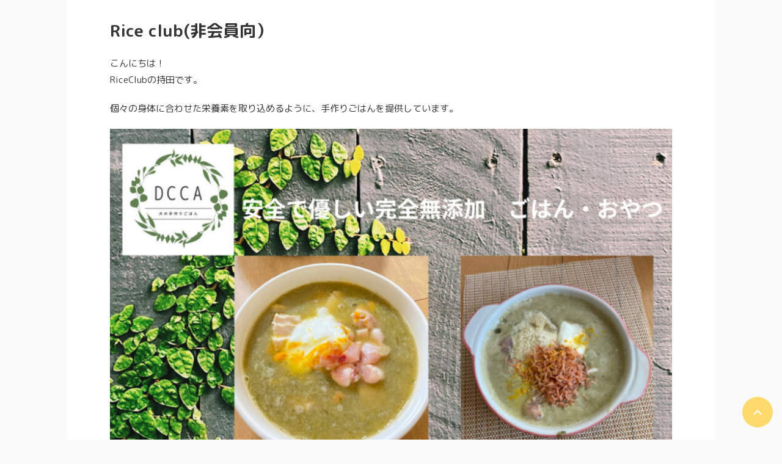

--- FILE ---
content_type: text/html; charset=UTF-8
request_url: https://dogcare-dcca.com/rice-club%E9%9D%9E%E4%BC%9A%E5%93%A1%E5%90%91/
body_size: 12627
content:

<!DOCTYPE html>
<!--[if lt IE 7]>
<html class="ie6" lang="ja"> <![endif]-->
<!--[if IE 7]>
<html class="i7" lang="ja"> <![endif]-->
<!--[if IE 8]>
<html class="ie" lang="ja"> <![endif]-->
<!--[if gt IE 8]><!-->
<html lang="ja" class="s-navi-right s-navi-search-overlay ">
	<!--<![endif]-->
	<head prefix="og: http://ogp.me/ns# fb: http://ogp.me/ns/fb# article: http://ogp.me/ns/article#">
				<meta charset="UTF-8" >
		<meta name="viewport" content="width=device-width,initial-scale=1.0,user-scalable=no,viewport-fit=cover">
		<meta name="format-detection" content="telephone=no" >
		<meta name="referrer" content="no-referrer-when-downgrade"/>

		
		<link rel="alternate" type="application/rss+xml" title="DCCA RSS Feed" href="https://dogcare-dcca.com/feed/" />
		<link rel="pingback" href="https://dogcare-dcca.com/xmlrpc.php" >
		<!--[if lt IE 9]>
		<script src="https://dogcare-dcca.com/wp-content/themes/affinger/js/html5shiv.js"></script>
		<![endif]-->
				<meta name='robots' content='max-image-preview:large' />
<title>Rice club(非会員向） - DCCA</title>
<link rel='dns-prefetch' href='//ajax.googleapis.com' />
<link rel='dns-prefetch' href='//s.w.org' />
<script type="text/javascript">
window._wpemojiSettings = {"baseUrl":"https:\/\/s.w.org\/images\/core\/emoji\/14.0.0\/72x72\/","ext":".png","svgUrl":"https:\/\/s.w.org\/images\/core\/emoji\/14.0.0\/svg\/","svgExt":".svg","source":{"concatemoji":"https:\/\/dogcare-dcca.com\/wp-includes\/js\/wp-emoji-release.min.js?ver=6.0"}};
/*! This file is auto-generated */
!function(e,a,t){var n,r,o,i=a.createElement("canvas"),p=i.getContext&&i.getContext("2d");function s(e,t){var a=String.fromCharCode,e=(p.clearRect(0,0,i.width,i.height),p.fillText(a.apply(this,e),0,0),i.toDataURL());return p.clearRect(0,0,i.width,i.height),p.fillText(a.apply(this,t),0,0),e===i.toDataURL()}function c(e){var t=a.createElement("script");t.src=e,t.defer=t.type="text/javascript",a.getElementsByTagName("head")[0].appendChild(t)}for(o=Array("flag","emoji"),t.supports={everything:!0,everythingExceptFlag:!0},r=0;r<o.length;r++)t.supports[o[r]]=function(e){if(!p||!p.fillText)return!1;switch(p.textBaseline="top",p.font="600 32px Arial",e){case"flag":return s([127987,65039,8205,9895,65039],[127987,65039,8203,9895,65039])?!1:!s([55356,56826,55356,56819],[55356,56826,8203,55356,56819])&&!s([55356,57332,56128,56423,56128,56418,56128,56421,56128,56430,56128,56423,56128,56447],[55356,57332,8203,56128,56423,8203,56128,56418,8203,56128,56421,8203,56128,56430,8203,56128,56423,8203,56128,56447]);case"emoji":return!s([129777,127995,8205,129778,127999],[129777,127995,8203,129778,127999])}return!1}(o[r]),t.supports.everything=t.supports.everything&&t.supports[o[r]],"flag"!==o[r]&&(t.supports.everythingExceptFlag=t.supports.everythingExceptFlag&&t.supports[o[r]]);t.supports.everythingExceptFlag=t.supports.everythingExceptFlag&&!t.supports.flag,t.DOMReady=!1,t.readyCallback=function(){t.DOMReady=!0},t.supports.everything||(n=function(){t.readyCallback()},a.addEventListener?(a.addEventListener("DOMContentLoaded",n,!1),e.addEventListener("load",n,!1)):(e.attachEvent("onload",n),a.attachEvent("onreadystatechange",function(){"complete"===a.readyState&&t.readyCallback()})),(e=t.source||{}).concatemoji?c(e.concatemoji):e.wpemoji&&e.twemoji&&(c(e.twemoji),c(e.wpemoji)))}(window,document,window._wpemojiSettings);
</script>
<style type="text/css">
img.wp-smiley,
img.emoji {
	display: inline !important;
	border: none !important;
	box-shadow: none !important;
	height: 1em !important;
	width: 1em !important;
	margin: 0 0.07em !important;
	vertical-align: -0.1em !important;
	background: none !important;
	padding: 0 !important;
}
</style>
	<link rel='stylesheet' id='wp-block-library-css'  href='https://dogcare-dcca.com/wp-content/plugins/gutenberg/build/block-library/style.css?ver=15.5.1' type='text/css' media='all' />
<link rel='stylesheet' id='contact-form-7-css'  href='https://dogcare-dcca.com/wp-content/plugins/contact-form-7/includes/css/styles.css?ver=5.7.7' type='text/css' media='all' />
<style id='global-styles-inline-css' type='text/css'>
body{--wp--preset--color--black: #000000;--wp--preset--color--cyan-bluish-gray: #abb8c3;--wp--preset--color--white: #ffffff;--wp--preset--color--pale-pink: #f78da7;--wp--preset--color--vivid-red: #cf2e2e;--wp--preset--color--luminous-vivid-orange: #ff6900;--wp--preset--color--luminous-vivid-amber: #fcb900;--wp--preset--color--light-green-cyan: #eefaff;--wp--preset--color--vivid-green-cyan: #00d084;--wp--preset--color--pale-cyan-blue: #1DA1F2;--wp--preset--color--vivid-cyan-blue: #1877f2;--wp--preset--color--vivid-purple: #9b51e0;--wp--preset--color--soft-red: #e92f3d;--wp--preset--color--light-grayish-red: #fdf0f2;--wp--preset--color--vivid-yellow: #ffc107;--wp--preset--color--very-pale-yellow: #fffde7;--wp--preset--color--very-light-gray: #fafafa;--wp--preset--color--very-dark-gray: #313131;--wp--preset--color--original-color-a: #43a89f;--wp--preset--color--original-color-b: #f4fff4;--wp--preset--color--original-color-c: #F3E5F5;--wp--preset--color--original-color-d: #9E9D24;--wp--preset--gradient--vivid-cyan-blue-to-vivid-purple: linear-gradient(135deg,rgba(6,147,227,1) 0%,rgb(155,81,224) 100%);--wp--preset--gradient--light-green-cyan-to-vivid-green-cyan: linear-gradient(135deg,rgb(122,220,180) 0%,rgb(0,208,130) 100%);--wp--preset--gradient--luminous-vivid-amber-to-luminous-vivid-orange: linear-gradient(135deg,rgba(252,185,0,1) 0%,rgba(255,105,0,1) 100%);--wp--preset--gradient--luminous-vivid-orange-to-vivid-red: linear-gradient(135deg,rgba(255,105,0,1) 0%,rgb(207,46,46) 100%);--wp--preset--gradient--very-light-gray-to-cyan-bluish-gray: linear-gradient(135deg,rgb(238,238,238) 0%,rgb(169,184,195) 100%);--wp--preset--gradient--cool-to-warm-spectrum: linear-gradient(135deg,rgb(74,234,220) 0%,rgb(151,120,209) 20%,rgb(207,42,186) 40%,rgb(238,44,130) 60%,rgb(251,105,98) 80%,rgb(254,248,76) 100%);--wp--preset--gradient--blush-light-purple: linear-gradient(135deg,rgb(255,206,236) 0%,rgb(152,150,240) 100%);--wp--preset--gradient--blush-bordeaux: linear-gradient(135deg,rgb(254,205,165) 0%,rgb(254,45,45) 50%,rgb(107,0,62) 100%);--wp--preset--gradient--luminous-dusk: linear-gradient(135deg,rgb(255,203,112) 0%,rgb(199,81,192) 50%,rgb(65,88,208) 100%);--wp--preset--gradient--pale-ocean: linear-gradient(135deg,rgb(255,245,203) 0%,rgb(182,227,212) 50%,rgb(51,167,181) 100%);--wp--preset--gradient--electric-grass: linear-gradient(135deg,rgb(202,248,128) 0%,rgb(113,206,126) 100%);--wp--preset--gradient--midnight: linear-gradient(135deg,rgb(2,3,129) 0%,rgb(40,116,252) 100%);--wp--preset--font-size--small: 0.9px;--wp--preset--font-size--medium: 20px;--wp--preset--font-size--large: 1.5px;--wp--preset--font-size--x-large: 42px;--wp--preset--font-size--st-regular: 1px;--wp--preset--font-size--huge: 3px;--wp--preset--spacing--20: 0.44rem;--wp--preset--spacing--30: 0.67rem;--wp--preset--spacing--40: 1rem;--wp--preset--spacing--50: 1.5rem;--wp--preset--spacing--60: 2.25rem;--wp--preset--spacing--70: 3.38rem;--wp--preset--spacing--80: 5.06rem;--wp--preset--shadow--natural: 6px 6px 9px rgba(0, 0, 0, 0.2);--wp--preset--shadow--deep: 12px 12px 50px rgba(0, 0, 0, 0.4);--wp--preset--shadow--sharp: 6px 6px 0px rgba(0, 0, 0, 0.2);--wp--preset--shadow--outlined: 6px 6px 0px -3px rgba(255, 255, 255, 1), 6px 6px rgba(0, 0, 0, 1);--wp--preset--shadow--crisp: 6px 6px 0px rgba(0, 0, 0, 1);}:where(.is-layout-flex){gap: 0.5em;}body .is-layout-flow > .alignleft{float: left;margin-inline-start: 0;margin-inline-end: 2em;}body .is-layout-flow > .alignright{float: right;margin-inline-start: 2em;margin-inline-end: 0;}body .is-layout-flow > .aligncenter{margin-left: auto !important;margin-right: auto !important;}body .is-layout-constrained > .alignleft{float: left;margin-inline-start: 0;margin-inline-end: 2em;}body .is-layout-constrained > .alignright{float: right;margin-inline-start: 2em;margin-inline-end: 0;}body .is-layout-constrained > .aligncenter{margin-left: auto !important;margin-right: auto !important;}body .is-layout-constrained > :where(:not(.alignleft):not(.alignright):not(.alignfull)){max-width: var(--wp--style--global--content-size);margin-left: auto !important;margin-right: auto !important;}body .is-layout-constrained > .alignwide{max-width: var(--wp--style--global--wide-size);}body .is-layout-flex{display: flex;}body .is-layout-flex{flex-wrap: wrap;align-items: center;}body .is-layout-flex > *{margin: 0;}body .is-layout-grid{display: grid;}body .is-layout-grid > *{margin: 0;}:where(.wp-block-columns.is-layout-flex){gap: 2em;}.has-black-color{color: var(--wp--preset--color--black) !important;}.has-cyan-bluish-gray-color{color: var(--wp--preset--color--cyan-bluish-gray) !important;}.has-white-color{color: var(--wp--preset--color--white) !important;}.has-pale-pink-color{color: var(--wp--preset--color--pale-pink) !important;}.has-vivid-red-color{color: var(--wp--preset--color--vivid-red) !important;}.has-luminous-vivid-orange-color{color: var(--wp--preset--color--luminous-vivid-orange) !important;}.has-luminous-vivid-amber-color{color: var(--wp--preset--color--luminous-vivid-amber) !important;}.has-light-green-cyan-color{color: var(--wp--preset--color--light-green-cyan) !important;}.has-vivid-green-cyan-color{color: var(--wp--preset--color--vivid-green-cyan) !important;}.has-pale-cyan-blue-color{color: var(--wp--preset--color--pale-cyan-blue) !important;}.has-vivid-cyan-blue-color{color: var(--wp--preset--color--vivid-cyan-blue) !important;}.has-vivid-purple-color{color: var(--wp--preset--color--vivid-purple) !important;}.has-black-background-color{background-color: var(--wp--preset--color--black) !important;}.has-cyan-bluish-gray-background-color{background-color: var(--wp--preset--color--cyan-bluish-gray) !important;}.has-white-background-color{background-color: var(--wp--preset--color--white) !important;}.has-pale-pink-background-color{background-color: var(--wp--preset--color--pale-pink) !important;}.has-vivid-red-background-color{background-color: var(--wp--preset--color--vivid-red) !important;}.has-luminous-vivid-orange-background-color{background-color: var(--wp--preset--color--luminous-vivid-orange) !important;}.has-luminous-vivid-amber-background-color{background-color: var(--wp--preset--color--luminous-vivid-amber) !important;}.has-light-green-cyan-background-color{background-color: var(--wp--preset--color--light-green-cyan) !important;}.has-vivid-green-cyan-background-color{background-color: var(--wp--preset--color--vivid-green-cyan) !important;}.has-pale-cyan-blue-background-color{background-color: var(--wp--preset--color--pale-cyan-blue) !important;}.has-vivid-cyan-blue-background-color{background-color: var(--wp--preset--color--vivid-cyan-blue) !important;}.has-vivid-purple-background-color{background-color: var(--wp--preset--color--vivid-purple) !important;}.has-black-border-color{border-color: var(--wp--preset--color--black) !important;}.has-cyan-bluish-gray-border-color{border-color: var(--wp--preset--color--cyan-bluish-gray) !important;}.has-white-border-color{border-color: var(--wp--preset--color--white) !important;}.has-pale-pink-border-color{border-color: var(--wp--preset--color--pale-pink) !important;}.has-vivid-red-border-color{border-color: var(--wp--preset--color--vivid-red) !important;}.has-luminous-vivid-orange-border-color{border-color: var(--wp--preset--color--luminous-vivid-orange) !important;}.has-luminous-vivid-amber-border-color{border-color: var(--wp--preset--color--luminous-vivid-amber) !important;}.has-light-green-cyan-border-color{border-color: var(--wp--preset--color--light-green-cyan) !important;}.has-vivid-green-cyan-border-color{border-color: var(--wp--preset--color--vivid-green-cyan) !important;}.has-pale-cyan-blue-border-color{border-color: var(--wp--preset--color--pale-cyan-blue) !important;}.has-vivid-cyan-blue-border-color{border-color: var(--wp--preset--color--vivid-cyan-blue) !important;}.has-vivid-purple-border-color{border-color: var(--wp--preset--color--vivid-purple) !important;}.has-vivid-cyan-blue-to-vivid-purple-gradient-background{background: var(--wp--preset--gradient--vivid-cyan-blue-to-vivid-purple) !important;}.has-light-green-cyan-to-vivid-green-cyan-gradient-background{background: var(--wp--preset--gradient--light-green-cyan-to-vivid-green-cyan) !important;}.has-luminous-vivid-amber-to-luminous-vivid-orange-gradient-background{background: var(--wp--preset--gradient--luminous-vivid-amber-to-luminous-vivid-orange) !important;}.has-luminous-vivid-orange-to-vivid-red-gradient-background{background: var(--wp--preset--gradient--luminous-vivid-orange-to-vivid-red) !important;}.has-very-light-gray-to-cyan-bluish-gray-gradient-background{background: var(--wp--preset--gradient--very-light-gray-to-cyan-bluish-gray) !important;}.has-cool-to-warm-spectrum-gradient-background{background: var(--wp--preset--gradient--cool-to-warm-spectrum) !important;}.has-blush-light-purple-gradient-background{background: var(--wp--preset--gradient--blush-light-purple) !important;}.has-blush-bordeaux-gradient-background{background: var(--wp--preset--gradient--blush-bordeaux) !important;}.has-luminous-dusk-gradient-background{background: var(--wp--preset--gradient--luminous-dusk) !important;}.has-pale-ocean-gradient-background{background: var(--wp--preset--gradient--pale-ocean) !important;}.has-electric-grass-gradient-background{background: var(--wp--preset--gradient--electric-grass) !important;}.has-midnight-gradient-background{background: var(--wp--preset--gradient--midnight) !important;}.has-small-font-size{font-size: var(--wp--preset--font-size--small) !important;}.has-medium-font-size{font-size: var(--wp--preset--font-size--medium) !important;}.has-large-font-size{font-size: var(--wp--preset--font-size--large) !important;}.has-x-large-font-size{font-size: var(--wp--preset--font-size--x-large) !important;}
:where(.wp-block-columns.is-layout-flex){gap: 2em;}
.wp-block-pullquote{font-size: 1.5em;line-height: 1.6;}
.wp-block-navigation a:where(:not(.wp-element-button)){color: inherit;}
</style>
<link rel='stylesheet' id='classic-theme-styles-css'  href='https://dogcare-dcca.com/wp-content/plugins/gutenberg/build/block-library/classic.css?ver=1' type='text/css' media='all' />
<link rel='stylesheet' id='hurrytimer-css'  href='https://dogcare-dcca.com/wp-content/uploads/hurrytimer/css/74020a9749607173.css?ver=6.0' type='text/css' media='all' />
<link rel='stylesheet' id='normalize-css'  href='https://dogcare-dcca.com/wp-content/themes/affinger/css/normalize.css?ver=1.5.9' type='text/css' media='all' />
<link rel='stylesheet' id='st_svg-css'  href='https://dogcare-dcca.com/wp-content/themes/affinger/st_svg/style.css?ver=6.0' type='text/css' media='all' />
<link rel='stylesheet' id='slick-css'  href='https://dogcare-dcca.com/wp-content/themes/affinger/vendor/slick/slick.css?ver=1.8.0' type='text/css' media='all' />
<link rel='stylesheet' id='slick-theme-css'  href='https://dogcare-dcca.com/wp-content/themes/affinger/vendor/slick/slick-theme.css?ver=1.8.0' type='text/css' media='all' />
<link rel='stylesheet' id='fonts-googleapis-roundedmplus1c-css'  href='//fonts.googleapis.com/css?family=M+PLUS+Rounded+1c%3A400%2C700&#038;display=swap&#038;subset=japanese&#038;ver=6.0' type='text/css' media='all' />
<link rel='stylesheet' id='style-css'  href='https://dogcare-dcca.com/wp-content/themes/affinger/style.css?ver=6.0' type='text/css' media='all' />
<link rel='stylesheet' id='single-css'  href='https://dogcare-dcca.com/wp-content/themes/affinger/st-rankcss.php' type='text/css' media='all' />
<link rel='stylesheet' id='st-themecss-css'  href='https://dogcare-dcca.com/wp-content/themes/affinger/st-themecss-loader.php?ver=6.0' type='text/css' media='all' />
<script type='text/javascript' src='//ajax.googleapis.com/ajax/libs/jquery/1.11.3/jquery.min.js?ver=1.11.3' id='jquery-js'></script>
<link rel="https://api.w.org/" href="https://dogcare-dcca.com/wp-json/" /><link rel="alternate" type="application/json" href="https://dogcare-dcca.com/wp-json/wp/v2/pages/7084" /><link rel='shortlink' href='https://dogcare-dcca.com/?p=7084' />
<link rel="alternate" type="application/json+oembed" href="https://dogcare-dcca.com/wp-json/oembed/1.0/embed?url=https%3A%2F%2Fdogcare-dcca.com%2Frice-club%25e9%259d%259e%25e4%25bc%259a%25e5%2593%25a1%25e5%2590%2591%2F" />
<link rel="alternate" type="text/xml+oembed" href="https://dogcare-dcca.com/wp-json/oembed/1.0/embed?url=https%3A%2F%2Fdogcare-dcca.com%2Frice-club%25e9%259d%259e%25e4%25bc%259a%25e5%2593%25a1%25e5%2590%2591%2F&#038;format=xml" />
<meta name="robots" content="index, follow" />
<meta name="thumbnail" content="https://dogcare-dcca.com/wp-content/uploads/2022/06/安全で優しい完全無添加-ごはん・おやつ.jpg">
<link rel="canonical" href="https://dogcare-dcca.com/rice-club%e9%9d%9e%e4%bc%9a%e5%93%a1%e5%90%91/" />
<noscript><style>.lazyload[data-src]{display:none !important;}</style></noscript><style>.lazyload{background-image:none !important;}.lazyload:before{background-image:none !important;}</style>	<style type="text/css">
		/*<!-- rtoc -->*/
		.rtoc-mokuji-content {
			background-color: #ffffff;
		}

		.rtoc-mokuji-content.frame1 {
			border: 1px solid #79bd9a;
		}

		.rtoc-mokuji-content #rtoc-mokuji-title {
			color: #79bd9a;
		}

		.rtoc-mokuji-content .rtoc-mokuji li>a {
			color: #757575;
		}

		.rtoc-mokuji-content .mokuji_ul.level-1>.rtoc-item::before {
			background-color: #fcaa00 !important;
		}

		.rtoc-mokuji-content .mokuji_ul.level-2>.rtoc-item::before {
			background-color: #e89a00 !important;
		}

		.rtoc-mokuji-content.frame2::before,
		.rtoc-mokuji-content.frame3,
		.rtoc-mokuji-content.frame4,
		.rtoc-mokuji-content.frame5 {
			border-color: #79bd9a !important;
		}

		.rtoc-mokuji-content.frame5::before,
		.rtoc-mokuji-content.frame5::after {
			background-color: #79bd9a;
		}

		.widget_block #rtoc-mokuji-widget-wrapper .rtoc-mokuji.level-1 .rtoc-item.rtoc-current:after,
		.widget #rtoc-mokuji-widget-wrapper .rtoc-mokuji.level-1 .rtoc-item.rtoc-current:after,
		#scrollad #rtoc-mokuji-widget-wrapper .rtoc-mokuji.level-1 .rtoc-item.rtoc-current:after,
		#sideBarTracking #rtoc-mokuji-widget-wrapper .rtoc-mokuji.level-1 .rtoc-item.rtoc-current:after {
			background-color: #fcaa00 !important;
		}

		.cls-1,
		.cls-2 {
			stroke: #79bd9a;
		}

		.rtoc-mokuji-content .decimal_ol.level-2>.rtoc-item::before,
		.rtoc-mokuji-content .mokuji_ol.level-2>.rtoc-item::before,
		.rtoc-mokuji-content .decimal_ol.level-2>.rtoc-item::after,
		.rtoc-mokuji-content .decimal_ol.level-2>.rtoc-item::after {
			color: #e89a00;
			background-color: #e89a00;
		}

		.rtoc-mokuji-content .rtoc-mokuji.level-1>.rtoc-item::before {
			color: #fcaa00;
		}

		.rtoc-mokuji-content .decimal_ol>.rtoc-item::after {
			background-color: #fcaa00;
		}

		.rtoc-mokuji-content .decimal_ol>.rtoc-item::before {
			color: #fcaa00;
		}

		/*rtoc_return*/
		#rtoc_return a::before {
			background-image: url(https://dogcare-dcca.com/wp-content/plugins/rich-table-of-content/include/../img/rtoc_return.png);
		}

		#rtoc_return a {
			background-color: #fcaa00 !important;
		}

		/* アクセントポイント */
		.rtoc-mokuji-content .level-1>.rtoc-item #rtocAC.accent-point::after {
			background-color: #fcaa00;
		}

		.rtoc-mokuji-content .level-2>.rtoc-item #rtocAC.accent-point::after {
			background-color: #e89a00;
		}
		.rtoc-mokuji-content.frame6,
		.rtoc-mokuji-content.frame7::before,
		.rtoc-mokuji-content.frame8::before {
			border-color: #79bd9a;
		}

		.rtoc-mokuji-content.frame6 #rtoc-mokuji-title,
		.rtoc-mokuji-content.frame7 #rtoc-mokuji-title::after {
			background-color: #79bd9a;
		}

		#rtoc-mokuji-wrapper.rtoc-mokuji-content.rtoc_h2_timeline .mokuji_ol.level-1>.rtoc-item::after,
		#rtoc-mokuji-wrapper.rtoc-mokuji-content.rtoc_h2_timeline .level-1.decimal_ol>.rtoc-item::after,
		#rtoc-mokuji-wrapper.rtoc-mokuji-content.rtoc_h3_timeline .mokuji_ol.level-2>.rtoc-item::after,
		#rtoc-mokuji-wrapper.rtoc-mokuji-content.rtoc_h3_timeline .mokuji_ol.level-2>.rtoc-item::after,
		.rtoc-mokuji-content.frame7 #rtoc-mokuji-title span::after {
			background-color: #fcaa00;
		}

		.widget #rtoc-mokuji-wrapper.rtoc-mokuji-content.frame6 #rtoc-mokuji-title {
			color: #79bd9a;
			background-color: #ffffff;
		}
	</style>
	<link rel="icon" href="https://dogcare-dcca.com/wp-content/uploads/2020/11/cropped-名称未設定のデザイン-6-32x32.png" sizes="32x32" />
<link rel="icon" href="https://dogcare-dcca.com/wp-content/uploads/2020/11/cropped-名称未設定のデザイン-6-192x192.png" sizes="192x192" />
<link rel="apple-touch-icon" href="https://dogcare-dcca.com/wp-content/uploads/2020/11/cropped-名称未設定のデザイン-6-180x180.png" />
<meta name="msapplication-TileImage" content="https://dogcare-dcca.com/wp-content/uploads/2020/11/cropped-名称未設定のデザイン-6-270x270.png" />
		
<!-- OGP -->

<meta property="og:type" content="website">
<meta property="og:title" content="Rice club(非会員向）">
<meta property="og:url" content="https://dogcare-dcca.com/rice-club%e9%9d%9e%e4%bc%9a%e5%93%a1%e5%90%91/">
<meta property="og:description" content="こんにちは！RiceClubの持田です。 個々の身体に合わせた栄養素を取り込めるように、手作りごはんを提供しています。 無添加にこだわり作っています。 犬は、人とは処理能力が違い昨今の添加物の多い生活">
<meta property="og:site_name" content="DCCA">
<meta property="og:image" content="https://dogcare-dcca.com/wp-content/uploads/2022/06/安全で優しい完全無添加-ごはん・おやつ.jpg">


	<meta property="article:published_time" content="2022-06-18T11:49:42+09:00" />
		<meta property="article:author" content="dcca.mochida" />

<!-- /OGP -->
		


<script>
	(function (window, document, $, undefined) {
		'use strict';

		var SlideBox = (function () {
			/**
			 * @param $element
			 *
			 * @constructor
			 */
			function SlideBox($element) {
				this._$element = $element;
			}

			SlideBox.prototype.$content = function () {
				return this._$element.find('[data-st-slidebox-content]');
			};

			SlideBox.prototype.$toggle = function () {
				return this._$element.find('[data-st-slidebox-toggle]');
			};

			SlideBox.prototype.$icon = function () {
				return this._$element.find('[data-st-slidebox-icon]');
			};

			SlideBox.prototype.$text = function () {
				return this._$element.find('[data-st-slidebox-text]');
			};

			SlideBox.prototype.is_expanded = function () {
				return !!(this._$element.filter('[data-st-slidebox-expanded="true"]').length);
			};

			SlideBox.prototype.expand = function () {
				var self = this;

				this.$content().slideDown()
					.promise()
					.then(function () {
						var $icon = self.$icon();
						var $text = self.$text();

						$icon.removeClass($icon.attr('data-st-slidebox-icon-collapsed'))
							.addClass($icon.attr('data-st-slidebox-icon-expanded'))

						$text.text($text.attr('data-st-slidebox-text-expanded'))

						self._$element.removeClass('is-collapsed')
							.addClass('is-expanded');

						self._$element.attr('data-st-slidebox-expanded', 'true');
					});
			};

			SlideBox.prototype.collapse = function () {
				var self = this;

				this.$content().slideUp()
					.promise()
					.then(function () {
						var $icon = self.$icon();
						var $text = self.$text();

						$icon.removeClass($icon.attr('data-st-slidebox-icon-expanded'))
							.addClass($icon.attr('data-st-slidebox-icon-collapsed'))

						$text.text($text.attr('data-st-slidebox-text-collapsed'))

						self._$element.removeClass('is-expanded')
							.addClass('is-collapsed');

						self._$element.attr('data-st-slidebox-expanded', 'false');
					});
			};

			SlideBox.prototype.toggle = function () {
				if (this.is_expanded()) {
					this.collapse();
				} else {
					this.expand();
				}
			};

			SlideBox.prototype.add_event_listeners = function () {
				var self = this;

				this.$toggle().on('click', function (event) {
					self.toggle();
				});
			};

			SlideBox.prototype.initialize = function () {
				this.add_event_listeners();
			};

			return SlideBox;
		}());

		function on_ready() {
			var slideBoxes = [];

			$('[data-st-slidebox]').each(function () {
				var $element = $(this);
				var slideBox = new SlideBox($element);

				slideBoxes.push(slideBox);

				slideBox.initialize();
			});

			return slideBoxes;
		}

		$(on_ready);
	}(window, window.document, jQuery));
</script>

	<script>
		jQuery(function(){
		jQuery('.post h2:not([class^="is-style-st-heading-custom-"]):not([class*=" is-style-st-heading-custom-"]):not(.st-css-no2) , .h2modoki').wrapInner('<span class="st-dash-design"></span>');
		})
	</script>
<script>
jQuery(function(){
  jQuery('#st-tab-menu li').on('click', function(){
    if(jQuery(this).not('active')){
      jQuery(this).addClass('active').siblings('li').removeClass('active');
      var index = jQuery('#st-tab-menu li').index(this);
      jQuery('#st-tab-menu + #st-tab-box div').eq(index).addClass('active').siblings('div').removeClass('active');
    }
  });
});
</script>

<script>
	jQuery(function(){
		jQuery("#toc_container:not(:has(ul ul))").addClass("only-toc");
		jQuery(".st-ac-box ul:has(.cat-item)").each(function(){
			jQuery(this).addClass("st-ac-cat");
		});
	});
</script>

<script>
	jQuery(function(){
						jQuery('.st-star').parent('.rankh4').css('padding-bottom','5px'); // スターがある場合のランキング見出し調整
	});
</script>



	<script>
		$(function() {
			$('.is-style-st-paragraph-kaiwa').wrapInner('<span class="st-paragraph-kaiwa-text">');
		});
	</script>

	<script>
		$(function() {
			$('.is-style-st-paragraph-kaiwa-b').wrapInner('<span class="st-paragraph-kaiwa-text">');
		});
	</script>

<script>
	/* 段落スタイルを調整 */
	$(function() {
		$( '[class^="is-style-st-paragraph-"],[class*=" is-style-st-paragraph-"]' ).wrapInner( '<span class="st-noflex"></span>' );
	});
</script>

			</head>
	<body class="page-template-default page page-id-7084 not-front-page" >
				<div id="st-ami">
				<div id="wrapper" class="colum1 lp">
				<div id="wrapper-in">
					
					<div id="content-w">

					
					
	
			<div id="st-header-post-under-box" class="st-header-post-no-data "
		     style="">
			<div class="st-dark-cover">
							</div>
		</div>
	
<div id="content" class="clearfix">
	<div id="contentInner">
		<main>
			<article>

				<div id="st-page" class="post post-7084 page type-page status-publish has-post-thumbnail hentry">

					
						
																			
						
						<!--ぱんくず -->
						<div id="breadcrumb">
							<ol itemscope itemtype="http://schema.org/BreadcrumbList">
								<li itemprop="itemListElement" itemscope itemtype="http://schema.org/ListItem">
									<a href="https://dogcare-dcca.com" itemprop="item">
										<span itemprop="name">HOME</span>
									</a>
									&gt;
									<meta itemprop="position" content="1"/>
								</li>
																							</ol>

													</div>
						<!--/ ぱんくず -->

					
					<!--ループ開始 -->
											
																								<h1 class="entry-title">Rice club(非会員向）</h1>
									
	<div class="blogbox ">
		<p><span class="kdate">
														<i class="st-fa st-svg-clock-o"></i>2022年6月18日										<i class="st-fa st-svg-refresh"></i><time class="updated" datetime="2023-03-08T17:57:57+0900">2023年3月8日</time>
						</span></p>
	</div>
															
							
							
							
							<div class="mainbox">
								<div id="nocopy" ><!-- コピー禁止エリアここから -->
									
									<div class="entry-content">
										
<p>こんにちは！<br>RiceClubの持田です。</p>



<p>個々の身体に合わせた栄養素を取り込めるように、手作りごはんを提供しています。</p>



<figure class="wp-block-gallery has-nested-images columns-default is-cropped wp-block-gallery-1 is-layout-flex wp-block-gallery-is-layout-flex">
<figure class="wp-block-image size-large"><img width="900" height="900" data-id="7116" src="[data-uri]" alt="" class="wp-image-7116 lazyload"  sizes="(max-width: 900px) 100vw, 900px" data-src="https://dogcare-dcca.com/wp-content/uploads/2022/06/安全で優しい完全無添加-ごはん・おやつ.jpg" decoding="async" data-srcset="https://dogcare-dcca.com/wp-content/uploads/2022/06/安全で優しい完全無添加-ごはん・おやつ.jpg 900w, https://dogcare-dcca.com/wp-content/uploads/2022/06/安全で優しい完全無添加-ごはん・おやつ-300x300.jpg 300w, https://dogcare-dcca.com/wp-content/uploads/2022/06/安全で優しい完全無添加-ごはん・おやつ-150x150.jpg 150w, https://dogcare-dcca.com/wp-content/uploads/2022/06/安全で優しい完全無添加-ごはん・おやつ-768x768.jpg 768w, https://dogcare-dcca.com/wp-content/uploads/2022/06/安全で優しい完全無添加-ごはん・おやつ-100x100.jpg 100w" data-eio-rwidth="900" data-eio-rheight="900" /><noscript><img width="900" height="900" data-id="7116" src="https://dogcare-dcca.com/wp-content/uploads/2022/06/安全で優しい完全無添加-ごはん・おやつ.jpg" alt="" class="wp-image-7116" srcset="https://dogcare-dcca.com/wp-content/uploads/2022/06/安全で優しい完全無添加-ごはん・おやつ.jpg 900w, https://dogcare-dcca.com/wp-content/uploads/2022/06/安全で優しい完全無添加-ごはん・おやつ-300x300.jpg 300w, https://dogcare-dcca.com/wp-content/uploads/2022/06/安全で優しい完全無添加-ごはん・おやつ-150x150.jpg 150w, https://dogcare-dcca.com/wp-content/uploads/2022/06/安全で優しい完全無添加-ごはん・おやつ-768x768.jpg 768w, https://dogcare-dcca.com/wp-content/uploads/2022/06/安全で優しい完全無添加-ごはん・おやつ-100x100.jpg 100w" sizes="(max-width: 900px) 100vw, 900px" data-eio="l" /></noscript></figure>
</figure>



<h2 class="wp-block-heading is-style-st-heading-custom-step">無添加にこだわり作っています。</h2>



<p>犬は、人とは処理能力が違い昨今の添加物の多い生活に、内臓ダメージが強いことは否めないです。</p>



<p>だからこそ、口から取り入れるものだけでも無添加にこだわってみました。</p>



<p>アレルギーやアトピー性皮膚炎を持っているワンちゃんにはここが重要ポイント！</p>



<p>症状を治すことはできなくても緩和することはできるんですよ！</p>



<h2 class="wp-block-heading is-style-st-heading-custom-step">症状に合わせたごはんを提供します。</h2>



<p>パピー期からシニアまで、必要な栄養素を考え提供します。</p>



<p>季節に起こりやすい症状だったり、気になっている症状にあわせて作ります。</p>



<p>なので、初回にカルテを作成します。</p>



<p>症状は、食事だけではなく環境や性格までかかわってきます。</p>



<p>なので、詳しくお話を聞かせてくださいね！</p>



<p>いま、気になる症状がない場合はこちらで考えておつくりします。</p>



<p></p>



<h2 class="wp-block-heading is-style-st-heading-custom-step">手作りに興味あるけれど自分で作るには・・・</h2>



<p>忙しい飼い主さんの為に、解凍すればそのまま食べさせる状態でお送りします。</p>



<p>自然解凍でもレンジで温めても、湯せんで温めてもOK</p>



<p>トッピングも一緒に購入して手作り食が更にパワーアップします。</p>



<p>シニア期や病後の消化の良いごはんに意外と頭を悩ませてしまいますよね。</p>



<p>普段からの食事でサポートしていくことで何かあった時でも困ることなく愛犬にご飯を食べさせてあげれます。</p>



<p></p>



<h2 class="wp-block-heading is-style-st-heading-custom-bubble">非会員て？</h2>



<p>本来会員向けでの提供となっています。</p>



<p>ですが、周りからのお声により非会員向けでの販売も始めました。</p>



<p class="is-style-st-paragraph-attention">何が違う？</p>



<p>会員向けだと日々の症状をより深くリサーチできるので、細かなサポートが出来ます。</p>



<p>例えば、「足を舐め壊してまっかになってるんです」との質問に対して、「○○トッピングを取り入れてみてください」とか「ハーブを使ったケア」等の提案をさせていただきます。</p>



<p><a href="https://dogcare-dcca.com/sobaana/">会員の詳細は、こちらから。</a></p>



<p></p>



<h2 class="wp-block-heading">購入方法と金額</h2>



<figure class="wp-block-table is-style-stripes"><table><tbody><tr><td></td><td>１食</td><td>１か月</td><td>14食お試し</td></tr><tr><td>5Kg以下</td><td>350円</td><td>17,800円</td><td>2,000円</td></tr><tr><td>5-8Kg</td><td>380円</td><td>19,800円</td><td>2,400円</td></tr><tr><td>9-12Kg</td><td>430円</td><td>22,800円</td><td>3,000円</td></tr><tr><td>13-16Kg</td><td>480円</td><td>24,800円</td><td>3,600円</td></tr></tbody></table><figcaption class="wp-element-caption">（※茹でた胸肉での金額設定）</figcaption></figure>



<p class="is-style-st-paragraph-attention">保存料などの入ったドックフードの値段と比べてみてください！<br>完全無添加という安心ごはんがこのお値段!!</p>



<p>・<strong>初回カルテ作成料として1,000円別途かかります。(症状があると気や食材指定の場合のみ）</strong></p>



<figure class="wp-block-gallery has-nested-images columns-default is-cropped wp-block-gallery-3 is-layout-flex wp-block-gallery-is-layout-flex">
<figure class="wp-block-image size-large is-style-st-photohu"><img data-id="7151" src="[data-uri]" alt="" class="wp-image-7151 lazyload" data-src="https://dogcare-dcca.com/wp-content/uploads/2022/06/名前：-1.png" decoding="async" data-eio-rwidth="636" data-eio-rheight="900" /><noscript><img data-id="7151" src="https://dogcare-dcca.com/wp-content/uploads/2022/06/名前：-1.png" alt="" class="wp-image-7151" data-eio="l" /></noscript></figure>
</figure>



<p>・<strong>食材が指定の場合、食材時価により金額変動。</strong></p>



<p>・<strong>配送料　</strong>（別途）<br>　　参考例：関東近郊　80サイズ→1,340円<br>　　　　　　　　　　　120サイズ→2,145円<br>　　　　　　　　　　　140サイズ→3,040円<br>　　　　　　　　　　　150サイズ→4,040円</p>



<p><a href="https://www.post.japanpost.jp/send/fee/kokunai/parcel.html#10">こちらを参照ください。</a></p>



<p><strong>支払い方法</strong>　　銀行振り込み（振込先は、購入後こちらよりメールでお知らせいたします。）</p>



<p>※銀行振込確認後お作りしますので、発送までに2.3日かかります事ご了承ください。</p>



<p>・・・・・・・・・・・・・・・・・・・・・・・・・・・・・・・・・・・・・・・・・・・・・・・・・・・・・・・・・・・・・・・・</p>



<figure class="wp-block-gallery has-nested-images columns-default is-cropped wp-block-gallery-5 is-layout-flex wp-block-gallery-is-layout-flex">
<figure class="wp-block-image size-large"><img width="900" height="900" data-id="7131" src="[data-uri]" alt="" class="wp-image-7131 lazyload"  sizes="(max-width: 900px) 100vw, 900px" data-src="https://dogcare-dcca.com/wp-content/uploads/2022/06/安全で優しい完全無添加-ごはん・おやつ-2.jpg" decoding="async" data-srcset="https://dogcare-dcca.com/wp-content/uploads/2022/06/安全で優しい完全無添加-ごはん・おやつ-2.jpg 900w, https://dogcare-dcca.com/wp-content/uploads/2022/06/安全で優しい完全無添加-ごはん・おやつ-2-300x300.jpg 300w, https://dogcare-dcca.com/wp-content/uploads/2022/06/安全で優しい完全無添加-ごはん・おやつ-2-150x150.jpg 150w, https://dogcare-dcca.com/wp-content/uploads/2022/06/安全で優しい完全無添加-ごはん・おやつ-2-768x768.jpg 768w, https://dogcare-dcca.com/wp-content/uploads/2022/06/安全で優しい完全無添加-ごはん・おやつ-2-100x100.jpg 100w" data-eio-rwidth="900" data-eio-rheight="900" /><noscript><img width="900" height="900" data-id="7131" src="https://dogcare-dcca.com/wp-content/uploads/2022/06/安全で優しい完全無添加-ごはん・おやつ-2.jpg" alt="" class="wp-image-7131" srcset="https://dogcare-dcca.com/wp-content/uploads/2022/06/安全で優しい完全無添加-ごはん・おやつ-2.jpg 900w, https://dogcare-dcca.com/wp-content/uploads/2022/06/安全で優しい完全無添加-ごはん・おやつ-2-300x300.jpg 300w, https://dogcare-dcca.com/wp-content/uploads/2022/06/安全で優しい完全無添加-ごはん・おやつ-2-150x150.jpg 150w, https://dogcare-dcca.com/wp-content/uploads/2022/06/安全で優しい完全無添加-ごはん・おやつ-2-768x768.jpg 768w, https://dogcare-dcca.com/wp-content/uploads/2022/06/安全で優しい完全無添加-ごはん・おやつ-2-100x100.jpg 100w" sizes="(max-width: 900px) 100vw, 900px" data-eio="l" /></noscript></figure>
</figure>



<p>・・・・・・・・・・・・・・・・・・・・・・・・・・・・・・・・・・・・・・・・・・・・・・・・・・・・・・・・・・・・・・・・</p>



<h2 class="wp-block-heading is-style-st-heading-custom-line"><a href="https://dogcare-dcca.com/riceclub%e8%b3%bc%e5%85%a5/">購入はこちら</a></h2>



<div class="wp-block-group is-layout-constrained wp-block-group-is-layout-constrained"><div class="wp-block-group__inner-container">
<figure class="wp-block-image size-thumbnail"><img width="150" height="150" src="[data-uri]" alt="" class="wp-image-7476 lazyload"  sizes="(max-width: 150px) 100vw, 150px" data-src="https://dogcare-dcca.com/wp-content/uploads/2023/03/F3FBFDEC-AFBC-423B-88EF-DD79666A343F-150x150.jpg" decoding="async" data-srcset="https://dogcare-dcca.com/wp-content/uploads/2023/03/F3FBFDEC-AFBC-423B-88EF-DD79666A343F-150x150.jpg 150w, https://dogcare-dcca.com/wp-content/uploads/2023/03/F3FBFDEC-AFBC-423B-88EF-DD79666A343F-100x100.jpg 100w" data-eio-rwidth="150" data-eio-rheight="150" /><noscript><img width="150" height="150" src="https://dogcare-dcca.com/wp-content/uploads/2023/03/F3FBFDEC-AFBC-423B-88EF-DD79666A343F-150x150.jpg" alt="" class="wp-image-7476" srcset="https://dogcare-dcca.com/wp-content/uploads/2023/03/F3FBFDEC-AFBC-423B-88EF-DD79666A343F-150x150.jpg 150w, https://dogcare-dcca.com/wp-content/uploads/2023/03/F3FBFDEC-AFBC-423B-88EF-DD79666A343F-100x100.jpg 100w" sizes="(max-width: 150px) 100vw, 150px" data-eio="l" /></noscript></figure>
</div></div>



<p><strong>手づくりおやつ</strong><br>・ごぼうクッキー　　￥600<br>・馬肉ジャーキー（35ｇ）￥600　　　　　　　　　　　　　　　　　　　<br>・鹿肉（スネ使用固め）40ｇ　￥600</p>



<p><br><strong>トッピング</strong><br>・レバーパテ　　　　￥600<br>・ダイエットふりかけ（デトックス）　￥600<br>・カルシウムふりかけ（平飼い卵使用）　￥1100<br>・栄養ふりかけ　　　￥700</p>



<p></p>



<p></p>



<p>　　　　　　　　　　　　　　　　　　　　　DCCA　RiceClub　　　　　　　　　愛玩動物用飼料製造業者（関東農政局）　届出済</p>
																			</div>
								</div><!-- コピー禁止エリアここまで -->

																
	

															</div>

																						
							
																						
							
							
							
							
							<p class="author" style="display:none;"><a href="https://dogcare-dcca.com/author/b4ad219c0f017101a5201cead206a5f5b7fb5e72/" title="dcca.mochida" class="vcard author"><span class="fn">author</span></a></p>
																<!--ループ終了 -->

																
				</div>
				<!--/post-->

				
				
			</article>
		</main>
	</div>
	<!-- /#contentInner -->
	</div>
<!--/#content -->
</div><!-- /contentw -->



<footer>
	<div id="footer">
		<div id="footer-wrapper">
			<div id="footer-in">
				<div class="footermenubox clearfix "><ul id="menu-%e3%83%95%e3%83%83%e3%82%bf%e3%83%bc%e3%83%a1%e3%83%8b%e3%83%a5%e3%83%bc" class="footermenust"><li id="menu-item-5956" class="menu-item menu-item-type-post_type menu-item-object-page menu-item-5956"><a href="https://dogcare-dcca.com/contact/">お問い合わせ</a></li>
<li id="menu-item-5953" class="menu-item menu-item-type-post_type menu-item-object-page menu-item-privacy-policy menu-item-5953"><a href="https://dogcare-dcca.com/privacypolicy/">プライバシーポリシー</a></li>
</ul></div>
									<div id="st-footer-logo-wrapper">
							<div id="st-footer-logo">
		<div id="st-icon-logo">
							<a href="https://dogcare-dcca.com/"><img class="footer-icon-size lazyload" src="[data-uri]" width="1000" height="540" alt="DCCA" data-src="https://dogcare-dcca.com/wp-content/uploads/2021/07/cropped-犬が犬らしく生きるための-ケアを伝える-8.png" decoding="async" data-eio-rwidth="1000" data-eio-rheight="540"><noscript><img class="footer-icon-size" src="https://dogcare-dcca.com/wp-content/uploads/2021/07/cropped-犬が犬らしく生きるための-ケアを伝える-8.png" width="1000" height="540" alt="DCCA" data-eio="l"></noscript></a>
					</div>

	<div id="st-text-logo">

		
							<p class="footer-description st-text-logo-top">
					<a href="https://dogcare-dcca.com/">犬との暮らしをより楽しく！</a>
				</p>
			
			<h3 class="footerlogo st-text-logo-bottom">
									<a href="https://dogcare-dcca.com/">
				
											DCCA					
									</a>
							</h3>

		
	</div>

	</div><!-- /#st-footer-logo -->

	<div class="st-footer-tel">
		
	</div>
					</div>
				
				<p class="copyr"><small>&copy; 2026 DCCA</small></p>			</div>
		</div>
	</div>
</footer>
</div>
<!-- /#wrapperin -->
</div>
<!-- /#wrapper -->
</div><!-- /#st-ami -->
<script>

</script><style id='core-block-supports-inline-css' type='text/css'>
.wp-block-gallery.wp-block-gallery-1,.wp-block-gallery.wp-block-gallery-3,.wp-block-gallery.wp-block-gallery-5{--wp--style--unstable-gallery-gap:var( --wp--style--gallery-gap-default, var( --gallery-block--gutter-size, var( --wp--style--block-gap, 0.5em ) ) );gap:var( --wp--style--gallery-gap-default, var( --gallery-block--gutter-size, var( --wp--style--block-gap, 0.5em ) ) );}
</style>
<link rel='stylesheet' id='rtoc_style-css'  href='https://dogcare-dcca.com/wp-content/plugins/rich-table-of-content/css/rtoc_style.css?ver=6.0' type='text/css' media='all' />
<link rel='stylesheet' id='rtoc_nsj-css'  href='https://fonts.googleapis.com/css2?family=Noto+Sans+JP%3Awght%40100%3B400%3B700&#038;display=swap&#038;ver=6.0' type='text/css' media='all' />
<script type='text/javascript' src='https://dogcare-dcca.com/wp-includes/js/comment-reply.min.js?ver=6.0' id='comment-reply-js'></script>
<script type='text/javascript' id='rtoc_js_return-js-extra'>
/* <![CDATA[ */
var rtocButtonPosition = {"rtocButtonPosition":"left"};
var rtocVerticalPosition = {"rtocVerticalPosition":""};
var rtocBackText = {"rtocBackText":"\u76ee\u6b21\u3078"};
/* ]]> */
</script>
<script type='text/javascript' src='https://dogcare-dcca.com/wp-content/plugins/rich-table-of-content/js/rtoc_return.js?ver=6.0' id='rtoc_js_return-js'></script>
<script type='text/javascript' src='https://dogcare-dcca.com/wp-content/plugins/rich-table-of-content/js/rtoc_scroll.js?ver=6.0' id='rtoc_js_scroll-js'></script>
<script type='text/javascript' src='https://dogcare-dcca.com/wp-content/plugins/rich-table-of-content/js/rtoc_highlight.js?ver=6.0' id='rtoc_js_highlight-js'></script>
<script type='text/javascript' id='eio-lazy-load-js-before'>
var eio_lazy_vars = {"exactdn_domain":"","skip_autoscale":1,"threshold":0};
</script>
<script type='text/javascript' src='https://dogcare-dcca.com/wp-content/plugins/ewww-image-optimizer/includes/lazysizes.min.js?ver=721' id='eio-lazy-load-js'></script>
<script type='text/javascript' src='https://dogcare-dcca.com/wp-content/plugins/contact-form-7/includes/swv/js/index.js?ver=5.7.7' id='swv-js'></script>
<script type='text/javascript' id='contact-form-7-js-extra'>
/* <![CDATA[ */
var wpcf7 = {"api":{"root":"https:\/\/dogcare-dcca.com\/wp-json\/","namespace":"contact-form-7\/v1"}};
/* ]]> */
</script>
<script type='text/javascript' src='https://dogcare-dcca.com/wp-content/plugins/contact-form-7/includes/js/index.js?ver=5.7.7' id='contact-form-7-js'></script>
<script type='text/javascript' src='https://dogcare-dcca.com/wp-content/plugins/hurrytimer/assets/js/cookie.min.js?ver=3.14.1' id='hurryt-cookie-js'></script>
<script type='text/javascript' src='https://dogcare-dcca.com/wp-content/plugins/hurrytimer/assets/js/jquery.countdown.min.js?ver=2.2.0' id='hurryt-countdown-js'></script>
<script type='text/javascript' id='hurrytimer-js-extra'>
/* <![CDATA[ */
var hurrytimer_ajax_object = {"ajax_url":"https:\/\/dogcare-dcca.com\/wp-admin\/admin-ajax.php","ajax_nonce":"fa61fe372c","disable_actions":"","methods":{"COOKIE":1,"IP":2,"USER_SESSION":3},"actionsOptions":{"none":1,"hide":2,"redirect":3,"stockStatus":4,"hideAddToCartButton":5,"displayMessage":6,"expire_coupon":7},"restartOptions":{"none":1,"immediately":2,"afterReload":3,"after_duration":4},"COOKIEPATH":"\/","COOKIE_DOMAIN":"","redirect_no_back":"1","expire_coupon_message":"","invalid_checkout_coupon_message":""};
/* ]]> */
</script>
<script type='text/javascript' src='https://dogcare-dcca.com/wp-content/plugins/hurrytimer/assets/js/hurrytimer.js?ver=%202.10.0' id='hurrytimer-js'></script>
<script type='text/javascript' src='https://dogcare-dcca.com/wp-content/themes/affinger/vendor/slick/slick.js?ver=1.5.9' id='slick-js'></script>
<script type='text/javascript' id='base-js-extra'>
/* <![CDATA[ */
var ST = {"ajax_url":"https:\/\/dogcare-dcca.com\/wp-admin\/admin-ajax.php","expand_accordion_menu":"","sidemenu_accordion":"","is_mobile":""};
/* ]]> */
</script>
<script type='text/javascript' src='https://dogcare-dcca.com/wp-content/themes/affinger/js/base.js?ver=6.0' id='base-js'></script>
<script type='text/javascript' src='https://dogcare-dcca.com/wp-content/themes/affinger/js/scroll.js?ver=6.0' id='scroll-js'></script>
<script type='text/javascript' src='https://dogcare-dcca.com/wp-content/themes/affinger/js/st-copy-text.js?ver=6.0' id='st-copy-text-js'></script>
					<div id="page-top"><a href="#wrapper" class="st-fa st-svg-angle-up"></a></div>
		</body></html>
